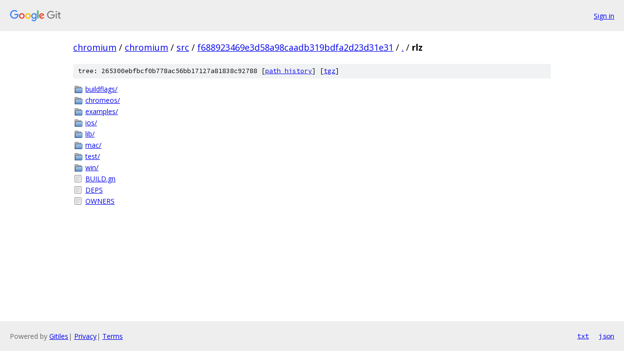

--- FILE ---
content_type: text/html; charset=utf-8
request_url: https://chromium.googlesource.com/chromium/src/+/f688923469e3d58a98caadb319bdfa2d23d31e31/rlz?autodive=0%2F/
body_size: 876
content:
<!DOCTYPE html><html lang="en"><head><meta charset="utf-8"><meta name="viewport" content="width=device-width, initial-scale=1"><title>rlz - chromium/src - Git at Google</title><link rel="stylesheet" type="text/css" href="/+static/base.css"><!-- default customHeadTagPart --></head><body class="Site"><header class="Site-header"><div class="Header"><a class="Header-image" href="/"><img src="//www.gstatic.com/images/branding/lockups/2x/lockup_git_color_108x24dp.png" width="108" height="24" alt="Google Git"></a><div class="Header-menu"> <a class="Header-menuItem" href="https://accounts.google.com/AccountChooser?faa=1&amp;continue=https://chromium.googlesource.com/login/chromium/src/%2B/f688923469e3d58a98caadb319bdfa2d23d31e31/rlz?autodive%3D0%252F%252F">Sign in</a> </div></div></header><div class="Site-content"><div class="Container "><div class="Breadcrumbs"><a class="Breadcrumbs-crumb" href="/?format=HTML">chromium</a> / <a class="Breadcrumbs-crumb" href="/chromium/">chromium</a> / <a class="Breadcrumbs-crumb" href="/chromium/src/">src</a> / <a class="Breadcrumbs-crumb" href="/chromium/src/+/f688923469e3d58a98caadb319bdfa2d23d31e31">f688923469e3d58a98caadb319bdfa2d23d31e31</a> / <a class="Breadcrumbs-crumb" href="/chromium/src/+/f688923469e3d58a98caadb319bdfa2d23d31e31/?autodive=0%2F%2F">.</a> / <span class="Breadcrumbs-crumb">rlz</span></div><div class="TreeDetail"><div class="u-sha1 u-monospace TreeDetail-sha1">tree: 265300ebfbcf0b778ac56bb17127a81838c92788 [<a href="/chromium/src/+log/f688923469e3d58a98caadb319bdfa2d23d31e31/rlz">path history</a>] <span>[<a href="/chromium/src/+archive/f688923469e3d58a98caadb319bdfa2d23d31e31/rlz.tar.gz">tgz</a>]</span></div><ol class="FileList"><li class="FileList-item FileList-item--gitTree" title="Tree - buildflags/"><a class="FileList-itemLink" href="/chromium/src/+/f688923469e3d58a98caadb319bdfa2d23d31e31/rlz/buildflags?autodive=0%2F%2F/">buildflags/</a></li><li class="FileList-item FileList-item--gitTree" title="Tree - chromeos/"><a class="FileList-itemLink" href="/chromium/src/+/f688923469e3d58a98caadb319bdfa2d23d31e31/rlz/chromeos?autodive=0%2F%2F/">chromeos/</a></li><li class="FileList-item FileList-item--gitTree" title="Tree - examples/"><a class="FileList-itemLink" href="/chromium/src/+/f688923469e3d58a98caadb319bdfa2d23d31e31/rlz/examples?autodive=0%2F%2F/">examples/</a></li><li class="FileList-item FileList-item--gitTree" title="Tree - ios/"><a class="FileList-itemLink" href="/chromium/src/+/f688923469e3d58a98caadb319bdfa2d23d31e31/rlz/ios?autodive=0%2F%2F/">ios/</a></li><li class="FileList-item FileList-item--gitTree" title="Tree - lib/"><a class="FileList-itemLink" href="/chromium/src/+/f688923469e3d58a98caadb319bdfa2d23d31e31/rlz/lib?autodive=0%2F%2F/">lib/</a></li><li class="FileList-item FileList-item--gitTree" title="Tree - mac/"><a class="FileList-itemLink" href="/chromium/src/+/f688923469e3d58a98caadb319bdfa2d23d31e31/rlz/mac?autodive=0%2F%2F/">mac/</a></li><li class="FileList-item FileList-item--gitTree" title="Tree - test/"><a class="FileList-itemLink" href="/chromium/src/+/f688923469e3d58a98caadb319bdfa2d23d31e31/rlz/test?autodive=0%2F%2F/">test/</a></li><li class="FileList-item FileList-item--gitTree" title="Tree - win/"><a class="FileList-itemLink" href="/chromium/src/+/f688923469e3d58a98caadb319bdfa2d23d31e31/rlz/win?autodive=0%2F%2F/">win/</a></li><li class="FileList-item FileList-item--regularFile" title="Regular file - BUILD.gn"><a class="FileList-itemLink" href="/chromium/src/+/f688923469e3d58a98caadb319bdfa2d23d31e31/rlz/BUILD.gn?autodive=0%2F%2F">BUILD.gn</a></li><li class="FileList-item FileList-item--regularFile" title="Regular file - DEPS"><a class="FileList-itemLink" href="/chromium/src/+/f688923469e3d58a98caadb319bdfa2d23d31e31/rlz/DEPS?autodive=0%2F%2F">DEPS</a></li><li class="FileList-item FileList-item--regularFile" title="Regular file - OWNERS"><a class="FileList-itemLink" href="/chromium/src/+/f688923469e3d58a98caadb319bdfa2d23d31e31/rlz/OWNERS?autodive=0%2F%2F">OWNERS</a></li></ol></div></div> <!-- Container --></div> <!-- Site-content --><footer class="Site-footer"><div class="Footer"><span class="Footer-poweredBy">Powered by <a href="https://gerrit.googlesource.com/gitiles/">Gitiles</a>| <a href="https://policies.google.com/privacy">Privacy</a>| <a href="https://policies.google.com/terms">Terms</a></span><span class="Footer-formats"><a class="u-monospace Footer-formatsItem" href="?format=TEXT">txt</a> <a class="u-monospace Footer-formatsItem" href="?format=JSON">json</a></span></div></footer></body></html>